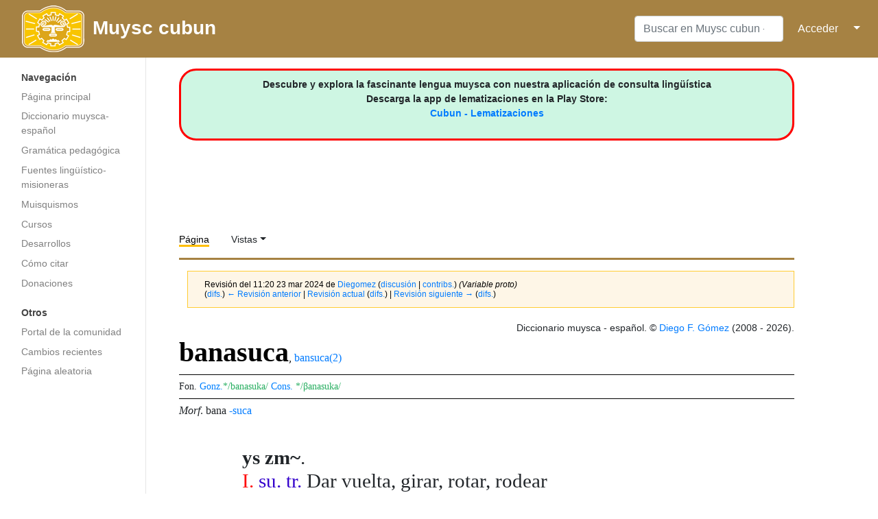

--- FILE ---
content_type: text/html; charset=UTF-8
request_url: https://muysca.cubun.org/index.php?title=banasuca&oldid=91897
body_size: 8101
content:
<!DOCTYPE html>
<html class="client-nojs" lang="es" dir="ltr">
<head>
<meta charset="UTF-8"/>
<title>banasuca - Muysc cubun - Lengua Muisca</title>
<script>document.documentElement.className="client-js";RLCONF={"wgBreakFrames":!1,"wgSeparatorTransformTable":[",\t."," \t,"],"wgDigitTransformTable":["",""],"wgDefaultDateFormat":"dmy","wgMonthNames":["","enero","febrero","marzo","abril","mayo","junio","julio","agosto","septiembre","octubre","noviembre","diciembre"],"wgRequestId":"8cf3d5ceed8e3eca00e61fac","wgCSPNonce":!1,"wgCanonicalNamespace":"","wgCanonicalSpecialPageName":!1,"wgNamespaceNumber":0,"wgPageName":"banasuca","wgTitle":"banasuca","wgCurRevisionId":101514,"wgRevisionId":91897,"wgArticleId":6733,"wgIsArticle":!0,"wgIsRedirect":!1,"wgAction":"view","wgUserName":null,"wgUserGroups":["*"],"wgCategories":["Diccionario","Lema con variantes","Lema compuesto","Verbo -suca transitivo","Dar vueltas","Locución nominal","Manuscrito 2923 BPRM","Manuscrito 2922 BPRM","Redondo"],"wgPageContentLanguage":"es","wgPageContentModel":"wikitext","wgRelevantPageName":"banasuca","wgRelevantArticleId":6733,"wgIsProbablyEditable":!1,
"wgRelevantPageIsProbablyEditable":!1,"wgRestrictionEdit":[],"wgRestrictionMove":[],"wgPopupsReferencePreviews":!0,"wgPopupsConflictsWithNavPopupGadget":!1};RLSTATE={"site.styles":"ready","noscript":"ready","user.styles":"ready","user":"ready","user.options":"loading","ext.smw.style":"ready","ext.smw.tooltip.styles":"ready","mediawiki.skinning.interface":"ready","mediawiki.skinning.content.externallinks":"ready","skins.medik":"ready"};RLPAGEMODULES=["ext.smw.style","ext.smw.tooltips","smw.entityexaminer","site","mediawiki.page.startup","mediawiki.page.ready","ext.popups","skins.medik.js"];</script>
<script>(RLQ=window.RLQ||[]).push(function(){mw.loader.implement("user.options@1hzgi",function($,jQuery,require,module){/*@nomin*/mw.user.tokens.set({"patrolToken":"+\\","watchToken":"+\\","csrfToken":"+\\"});mw.user.options.set({"variant":"es"});
});});</script>
<link rel="stylesheet" href="/load.php?lang=es&amp;modules=ext.smw.style%7Cext.smw.tooltip.styles&amp;only=styles&amp;skin=medik"/>
<link rel="stylesheet" href="/load.php?lang=es&amp;modules=mediawiki.skinning.content.externallinks%7Cmediawiki.skinning.interface%7Cskins.medik&amp;only=styles&amp;skin=medik"/>
<script async="" src="/load.php?lang=es&amp;modules=startup&amp;only=scripts&amp;raw=1&amp;skin=medik"></script>
<style>#mw-indicator-mw-helplink {display:none;}</style>
<meta name="ResourceLoaderDynamicStyles" content=""/>
<link rel="stylesheet" href="/load.php?lang=es&amp;modules=site.styles&amp;only=styles&amp;skin=medik"/>
<meta name="generator" content="MediaWiki 1.35.14"/>
<meta name="robots" content="noindex,nofollow"/>
<meta name="viewport" content="width=device-width, initial-scale=1"/>
<link rel="alternate" type="application/rdf+xml" title="banasuca" href="/index.php?title=Especial:ExportRDF/banasuca&amp;xmlmime=rdf"/>
<link rel="shortcut icon" href="/favicon.ico"/>
<link rel="search" type="application/opensearchdescription+xml" href="/opensearch_desc.php" title="Muysc cubun - Lengua Muisca (es)"/>
<link rel="EditURI" type="application/rsd+xml" href="https://muysca.cubun.org/api.php?action=rsd"/>
<!--[if lt IE 9]><script src="/resources/lib/html5shiv/html5shiv.js"></script><![endif]-->
</head>
<body class="mediawiki ltr sitedir-ltr mw-hide-empty-elt ns-0 ns-subject page-banasuca rootpage-banasuca skin-medik action-view"><!-- Google tag (gtag.js) -->
<script async src="https://www.googletagmanager.com/gtag/js?id=G-RZY96TSY0H"></script>
<script>
  window.dataLayer = window.dataLayer || [];
  function gtag(){dataLayer.push(arguments);}
  gtag('js', new Date());

  gtag('config', 'G-RZY96TSY0H');
</script><div id="mw-wrapper"><div id="mw-navbar" role="navigation" class="navbar navbar-expand-lg navbar-light d-flex justify-content-between bg-ws"><div id="mw-navbar-left"><div id="p-logo" class="mw-portlet" role="banner"><span class="mw-hamb"></span><a id="p-banner" class="mw-wiki-title navbar-brand" href="/Portada" title="Visitar la página principal"><div class="logo_cubun"><img src="/skins/Medik/images/wiki_header_logo_simple.png"/><span class="title_cubun">Muysc cubun</span></div></a></div></div><div class="dropdown" id="mw-navbar-right"><form action="/index.php" role="search" class="mw-portlet form-inline my-lg-0" id="p-search"><input type="hidden" value="Especial:Buscar" name="title"/><h3 hidden=""><label for="searchInput">Buscar</label></h3><input type="search" name="search" placeholder="Buscar en Muysc cubun - Lengua Muisca" title="Buscar en Muysc cubun - Lengua Muisca [f]" accesskey="f" id="searchInput" class="form-control mr-sm-2"/><input type="submit" name="go" value="Ir" title="Ir a la página con este nombre exacto si existe" hidden="" id="searchGoButton" class="searchButton btn btn-outline-dark my-2 my-sm-0"/></form><div id="user-tools" class="btn-group"><a href="/Especial:Entrar"><button class="btn btn-link" type="submit">Acceder</button></a><button class="btn btn-link dropdown-toggle dropdown-toggle-split" type="button" data-toggle="dropdown" aria-haspopup="true" aria-expanded="false"><span class="sr-only">&darr;</span></button><div class="dropdown-menu dropdown-menu-right"><div role="navigation" id="p-personal" aria-labelledby="p-personal-label" class="mw-portlet"><a id="p-personal-label" lang="es" dir="ltr" class="nav-link disabled" href="#" role="button">Herramientas personales</a><div class="mw-portlet-body"><ul lang="es" dir="ltr"><li id="pt-login"><a href="/index.php?title=Especial:Entrar&amp;returnto=banasuca&amp;returntoquery=oldid%3D91897" title="Te recomendamos iniciar sesión, aunque no es obligatorio [o]" accesskey="o" class="dropdown-item">Acceder</a></li></ul></div></div></div></div></div></div><div class="container-fluid" id="mw-main-container"><div class="row"><div id="mw-navigation" role="navigation" class="col-12 col-md-3 col-xl-2"><form action="/index.php" role="search" class="mw-portlet form-inline my-lg-0" id="p-search-mobile"><input type="hidden" value="Especial:Buscar" name="title"/><h3 hidden=""><label for="searchInput">Buscar</label></h3><input type="search" name="search" placeholder="Buscar en Muysc cubun - Lengua Muisca" title="Buscar en Muysc cubun - Lengua Muisca [f]" accesskey="f" id="searchInput-mobile" class="form-control mr-sm-2"/><input type="submit" name="go" value="Ir" title="Ir a la página con este nombre exacto si existe" hidden="" id="searchGoButton-mobile" class="searchButton btn btn-outline-dark my-2 my-sm-0"/></form><nav class="nav flex-column"><h2>Menú de navegación</h2><div id="site-navigation"><div role="navigation" id="p-navigation" aria-labelledby="p-navigation-label" class="mw-portlet"><a id="p-navigation-label" lang="es" dir="ltr" class="nav-link disabled" href="#" role="button">Navegación</a><div class="mw-portlet-body"><ul lang="es" dir="ltr"><li id="n-mainpage-description"><a href="/Portada" title="Visitar la página principal [z]" accesskey="z" class="nav-link">Página principal</a></li><li id="n-Diccionario-muysca-espa.C3.B1ol"><a href="/Categor%C3%ADa:Diccionario" class="nav-link">Diccionario muysca-español</a></li><li id="n-Gram.C3.A1tica-pedag.C3.B3gica"><a href="http://subacubun.com" rel="nofollow" target="_blank" class="nav-link">Gramática pedagógica</a></li><li id="n-Fuentes-ling.C3.BC.C3.ADstico-misioneras"><a href="/Fuentes" class="nav-link">Fuentes lingüístico-misioneras</a></li><li id="n-Muisquismos"><a href="/Muisquismos" class="nav-link">Muisquismos</a></li><li id="n-Cursos"><a href="http://moodle.cubun.org" rel="nofollow" target="_blank" class="nav-link">Cursos</a></li><li id="n-Desarrollos"><a href="/Desarrollos" class="nav-link">Desarrollos</a></li><li id="n-C.C3.B3mo-citar"><a href="/Muysccubun_-_Lengua_Muisca:Citas" class="nav-link">Cómo citar</a></li><li id="n-Donaciones"><a href="/Donaciones" class="nav-link">Donaciones</a></li></ul></div></div><div role="navigation" id="p-Otros" aria-labelledby="p-Otros-label" class="mw-portlet"><a id="p-Otros-label" lang="es" dir="ltr" class="nav-link disabled" href="#" role="button">Otros</a><div class="mw-portlet-body"><ul lang="es" dir="ltr"><li id="n-portal"><a href="/muysccubun:Portal_de_la_comunidad" title="Acerca del proyecto, lo que puedes hacer, dónde encontrar información" class="nav-link">Portal de la comunidad</a></li><li id="n-recentchanges"><a href="/Especial:CambiosRecientes" title="Lista de cambios recientes en la wiki [r]" accesskey="r" class="nav-link">Cambios recientes</a></li><li id="n-randompage"><a href="/Especial:Aleatoria" title="Cargar una página al azar [x]" accesskey="x" class="nav-link">Página aleatoria</a></li></ul></div></div>
          <!-- Load Google Adsense Site-navigation-->
          <br>
          <div style="text-align:center; width:100%">
          <script async src="https://pagead2.googlesyndication.com/pagead/js/adsbygoogle.js"></script>
          <!-- chb_entrada -->
          <ins class="adsbygoogle"
               style="display:block"
               data-ad-client="ca-pub-3847155088372764"
               data-ad-slot="7450571392"
               data-ad-format="auto"
               data-full-width-responsive="true"></ins>
          <script>
               (adsbygoogle = window.adsbygoogle || []).push({});
          </script>
          </div>


          </div></nav></div><div class="col-12 col-md-9 col-xl-9 py-md-3 pl-md-5"><div id="siteNotice"><div id="localNotice" lang="es" dir="ltr"><div style="text-align: center; border: 3px solid red; border-radius: 25px; padding: 10px 0; background-color: #CEF6E3;">
<p><b>Descubre y explora la fascinante lengua muysca con nuestra aplicación de consulta lingüística<br />Descarga la app de lematizaciones en la Play Store: </b><br /><b><a target="_blank" rel="nofollow noreferrer noopener" class="external text" href="https://play.google.com/store/apps/details?id=org.cubun.lematization">Cubun - Lematizaciones </a></b>
</p>
</div>
<p><br />
</p></div></div>
      <!-- Load Google Adsense Header-->
      <div style="text-align:center; width:100%">
        <script async src="//pagead2.googlesyndication.com/pagead/js/adsbygoogle.js"></script>
        <!-- chb_horizontal -->
        <ins class="adsbygoogle"
           style="display:inline-block;width:728px;height:90px"
           data-ad-client="ca-pub-3847155088372764"
           data-ad-slot="8927304592"></ins>
        <script>
        (adsbygoogle = window.adsbygoogle || []).push({});
        </script>
      </div>
      <aside role="navigation"><div class="d-flex flex-row"><div role="navigation" id="p-namespaces" aria-labelledby="p-namespaces-label" class="mw-portlet"><a id="p-namespaces-label" lang="es" dir="ltr" class="nav-link disabled" href="#" role="button">Espacios de nombres</a><div class="mw-portlet-body"><div lang="es" dir="ltr"><span id="ca-nstab-main" class="selected"><a href="/banasuca" title="Ver la página de contenido [c]" accesskey="c">Página</a></span><span id="ca-talk" class="new"><a href="/index.php?title=Discusi%C3%B3n:banasuca&amp;action=edit&amp;redlink=1" rel="discussion" title="Discusión acerca de la página (la página no existe) [t]" accesskey="t">Discusión</a></span></div></div></div><div class="dropdown"><a class="dropdown-toggle" data-toggle="dropdown" aria-haspopup="true" aria-expanded="false">Vistas</a><div class="dropdown-menu dropdown-menu-right"><div role="navigation" id="p-views" aria-labelledby="p-views-label" class="mw-portlet"><a id="p-views-label" lang="es" dir="ltr" class="nav-link disabled" href="#" role="button">Vistas</a><div class="mw-portlet-body"><ul lang="es" dir="ltr"><li id="ca-view" class="selected"><a href="/banasuca" class="dropdown-item">Ver</a></li><li id="ca-viewsource"><a href="/index.php?title=banasuca&amp;action=edit&amp;oldid=91897" title="Esta página está protegida.&#10;Puedes ver su código fuente [e]" accesskey="e" class="dropdown-item">Ver código</a></li><li id="ca-history"><a href="/index.php?title=banasuca&amp;action=history" title="Versiones anteriores de esta página [h]" accesskey="h" class="dropdown-item">Historial</a></li></ul></div></div><div role="navigation" id="p-tb" aria-labelledby="p-tb-label" class="mw-portlet"><a id="p-tb-label" lang="es" dir="ltr" class="nav-link disabled" href="#" role="button">Herramientas</a><div class="mw-portlet-body"><ul lang="es" dir="ltr"><li id="t-whatlinkshere"><a href="/Especial:LoQueEnlazaAqu%C3%AD/banasuca" title="Lista de todas las páginas de la wiki que enlazan aquí [j]" accesskey="j" class="dropdown-item">Lo que enlaza aquí</a></li><li id="t-recentchangeslinked"><a href="/Especial:CambiosEnEnlazadas/banasuca" rel="nofollow" title="Cambios recientes en las páginas que enlazan con esta [k]" accesskey="k" class="dropdown-item">Cambios relacionados</a></li><li id="t-upload"><a href="https://archivos.cubun.org/Special:Upload" title="Subir archivos [u]" accesskey="u" class="dropdown-item">Subir archivo</a></li><li id="t-specialpages"><a href="/Especial:P%C3%A1ginasEspeciales" title="Lista de todas las páginas especiales [q]" accesskey="q" class="dropdown-item">Páginas especiales</a></li><li id="t-print"><a href="javascript:print();" rel="alternate" title="Versión imprimible de esta página [p]" accesskey="p" class="dropdown-item">Versión para imprimir</a></li><li id="t-permalink"><a href="/index.php?title=banasuca&amp;oldid=91897" title="Enlace permanente a esta versión de la página" class="dropdown-item">Enlace permanente</a></li><li id="t-info"><a href="/index.php?title=banasuca&amp;action=info" title="Más información sobre esta página" class="dropdown-item">Información de la página</a></li><li id="t-smwbrowselink"><a href="/Especial:Browse/:banasuca" rel="search" class="dropdown-item">Explorar propiedades</a></li><li id="t-smwbrowselink"><a href="/Especial:Browse/:banasuca" rel="search" class="dropdown-item">Explorar propiedades</a></li></ul></div></div></div></div></div></aside><div class="mw-body" id="content" role="main"><div class="mw-indicators mw-body-content">
<div id="mw-indicator-smw-entity-examiner" class="mw-indicator"><div class="smw-entity-examiner smw-indicator-vertical-bar-loader" data-subject="banasuca#0##" data-dir="ltr" data-uselang="" title="Running an examiner in the background"></div></div>
</div>
<div id="siteSub">De Muysc cubun - Lengua Muisca</div><div class="mw-body-content" id="bodyContent"><div id="contentSub"><p><div class="mw-revision warningbox"><div id="mw-revision-info">Revisión del 11:20 23 mar 2024 de <a href="/Usuario:Diegomez" class="mw-userlink" title="Usuario:Diegomez"><bdi>Diegomez</bdi></a> <span class="mw-usertoollinks">(<a href="/Usuario_discusi%C3%B3n:Diegomez" class="mw-usertoollinks-talk" title="Usuario discusión:Diegomez">discusión</a> | <a href="/Especial:Contribuciones/Diegomez" class="mw-usertoollinks-contribs" title="Especial:Contribuciones/Diegomez">contribs.</a>)</span> <span class="comment">(Variable proto)</span></div><div id="mw-revision-nav">(<a href="/index.php?title=banasuca&amp;diff=prev&amp;oldid=91897" title="banasuca">difs.</a>) <a href="/index.php?title=banasuca&amp;direction=prev&amp;oldid=91897" title="banasuca">← Revisión anterior</a> | <a href="/banasuca" title="banasuca">Revisión actual</a> (<a href="/index.php?title=banasuca&amp;diff=cur&amp;oldid=91897" title="banasuca">difs.</a>) | <a href="/index.php?title=banasuca&amp;direction=next&amp;oldid=91897" title="banasuca">Revisión siguiente →</a> (<a href="/index.php?title=banasuca&amp;diff=next&amp;oldid=91897" title="banasuca">difs.</a>)</div></div></p><p></p></div><div id="mw-content-text" lang="es" dir="ltr" class="mw-content-ltr"><div class="mw-parser-output"><p id="hiden_resume">
<span class="smw-subobject-entity"><a href="/banasuca#I" title="banasuca">banasuca#I</a></span> <a href="/index.php?title=su._tr.&amp;action=edit&amp;redlink=1" class="new" title="su. tr. (la página no existe)">su. tr.</a> Dar vuelta, girar, rotar, rodear &#160;|| <span class="smw-subobject-entity"><a href="/banasuca#II" title="banasuca">banasuca#II</a></span>    &#160;|| <span class="smw-subobject-entity"><a href="/banasuca#III" title="banasuca">banasuca#III</a></span>    &#160;|| <span class="smw-subobject-entity"><a href="/banasuca#IV" title="banasuca">banasuca#IV</a></span>    &#160;|| <span class="smw-subobject-entity"><a href="/banasuca#V" title="banasuca">banasuca#V</a></span>    &#160;|| <span class="smw-subobject-entity"><a href="/banasuca#L_I" title="banasuca">banasuca#L I</a></span> <i><a href="/index.php?title=a~uca&amp;action=edit&amp;redlink=1" class="new" title="a~uca (la página no existe)">a~uca</a></i> <a href="/index.php?title=loc._n.&amp;action=edit&amp;redlink=1" class="new" title="loc. n. (la página no existe)">loc. n.</a> Cosa redonda y plana, *disco, *rueda. 
</p><div style="text-align:right">Diccionario muysca - español. © <a href="/Usuario:Diegomez" title="Usuario:Diegomez">Diego F. Gómez</a>
(2008 - 2026).</div>
<div id="lexema">
<h1 title="Significado de banasuca" id="titulo"><span id="banasuca,_bansuca(2)"></span><span class="mw-headline" id="banasuca.2C_bansuca.282.29"><b>banasuca</b><span style="font-size:16px" title="Variantes ortográficas">, <span class="smw-format list-format"><span class="smw-row"><span class="smw-field"><span class="smw-value"><a href="/bansuca(2)" title="bansuca(2)">bansuca(2)</a></span></span></span></span></span></span></h1> <div style="font-size:14px; border: 1px solid #000; border-right: 0; border-left: 0; margin: 5px 0; padding: 5px 0;">   <span title="Otras propuestas fonológicas"> Fon. </span><span title="Según González de Pérez, 2006." style="color:#0080FF">Gonz.</span><span id="fon_gon">*/banasuka/</span> <span title="Según Adolfo Constenla, 1984." style="color:#0080FF">Cons.</span>
<span id="fon_cons">*/βanasuka/</span> </div><div style="font-size:16px"><span title="Morfología"><i>Morf</i>.</span> bana <a href="/-suca" title="-suca">-suca</a>   
</div>
<ol id="acep_level_1">
<span style="display: none;">{{{GRUPO}}} </span>


<div id="acepcion"><span id="loc">ys zm~</span>.<br />
<span id="num_acep">I.</span>&#160;<span id="cat_gra" title="Verbo -suca transitivo">su. tr.</span>  <span id="equi">Dar vuelta, girar, rotar, rodear</span>&#160; </div>            
<p id="sangria" style="; background-color:#FFE87C; border:1px solid #000; padding: 5px;">Torçer la coʃa que no ʃe doblega, síno que llamamoʃ torser eſto es darle bueltas Como se dise torser la llaue torser la alesna &amp;.a <i>ys zemansuca</i> = [sic] (Gómez &amp; Torres, 2013) - <i><a target="_blank" rel="nofollow noreferrer noopener" class="external text" href="http://muysca.cubun.org/Manuscrito_158_BNC/Vocabulario/fol_120v">Ms. 158. Voc. fol. 120v</a></i>  </p><p id="sangria" style="text-align:justify;; &#123;&#123;&#123;2&#125;&#125;&#125;"><i>Ver también "Dar vueltas"</i>: <span class="smw-format list-format"><span class="smw-row"><span class="smw-field"><span class="smw-value"><a class="mw-selflink selflink">banasuca</a></span></span></span>, <span class="smw-row"><span class="smw-field"><span class="smw-value"><a href="/banynsuca" title="banynsuca">banynsuca</a></span></span></span>, <span class="smw-row"><span class="smw-field"><span class="smw-value"><a href="/fanagosqua" title="fanagosqua">fanagosqua</a></span></span></span></span></p>
<p><br />
</p>
<div id="acepcion"><span id="loc">a~uca</span>.<br />
<span id="num_acep">L.I.</span>&#160;<span id="cat_gra" title="Locución nominal">loc. n.</span>  <span id="equi">Cosa redonda y plana, *disco, *rueda.</span>&#160; </div>            
<p id="sangria" style="; background-color:#FFF8C6; border:1px solid #000; padding: 5px;">Redonda cosa, y llana como tabla = <i>ys abanuca</i>. [sic] (Giraldo &amp; Gómez, 2012) - <i><a target="_blank" rel="nofollow noreferrer noopener" class="external text" href="http://coleccionmutis.cubun.org/Manuscrito_2923_BPRM/fol_36v">Ms. 2923. fol. 36v</a></i>  </p>
<p id="sangria" style="; background-color:#ECE5B6; border:1px solid #000; padding: 5px;">Redonda estar de esta manera. <i><u>Abanuca</u> apquane</i>. Redondear. No hai verbo activo. dirase: <i>choque quyuʃ, atoboque pquaoà</i>. l. <i><u>abanuque</u> pquaoà</i>. Conforme fuere la forma de el redondo [sic] (Giraldo &amp; Gómez, 2012) - <i><a target="_blank" rel="nofollow noreferrer noopener" class="external text" href="http://coleccionmutis.cubun.org/Manuscrito_2922_BPRM/Vocabulario/fol_82r">Ms. 2922. Voc. fol. 82r</a></i>  </p><p id="sangria" style="text-align:justify;; &#123;&#123;&#123;2&#125;&#125;&#125;"><i>Ver también "Redondo"</i>: <span class="smw-format list-format"><span class="smw-row"><span class="smw-field"><span class="smw-value"><a href="/tobasuca" title="tobasuca">tobasuca</a></span></span></span></span></p></ol></div>
<!-- 
NewPP limit report
Cached time: 20260120021517
Cache expiry: 86400
Dynamic content: false
Complications: []
[SMW] In‐text annotation parser time: 0.048 seconds
CPU time usage: 0.164 seconds
Real time usage: 1.302 seconds
Preprocessor visited node count: 839/1000000
Post‐expand include size: 13302/2097152 bytes
Template argument size: 3890/2097152 bytes
Highest expansion depth: 9/40
Expensive parser function count: 0/100
Unstrip recursion depth: 0/20
Unstrip post‐expand size: 2/5000000 bytes
-->
<!--
Transclusion expansion time report (%,ms,calls,template)
100.00% 1060.892      1 -total
 68.50%  726.696      1 Plantilla:MUI-ESP
 59.87%  635.123      1 Plantilla:resumen
 11.33%  120.209      1 Plantilla:I
 10.07%  106.861      2 Plantilla:acepcion
  5.72%   60.709      2 Plantilla:sema
  4.88%   51.767      1 Plantilla:voc_158
  4.87%   51.639      2 Plantilla:cat_gramatical
  4.83%   51.279      3 Plantilla:cita
  4.41%   46.765      1 Plantilla:L_I
-->
</div></div><div class="visualClear"></div>

      <!-- Load Facebook SDK for JavaScript -->
      <br>
      <div style="text-align:center; width:100%">
        <div id="fb-root"></div>
          <script>(function(d, s, id) {
          var js, fjs = d.getElementsByTagName(s)[0];
          if (d.getElementById(id)) return;
          js = d.createElement(s); js.id = id;
          js.src = "https://connect.facebook.net/es_ES/sdk.js#xfbml=1&version=v3.0";
          fjs.parentNode.insertBefore(js, fjs);
          }(document, 'script', 'facebook-jssdk'));</script>

          <!-- Your like button code -->
          <div class="fb-like" 
          data-href="https://www.facebook.com/muysccubun" 
          data-layout="standard" 
          data-action="like" 
          data-show-faces="true">
        </div>
      </div>



      <!-- Load Google Adsense Footer -->
      <div style="text-align:center; width:100%">
      <br>
      <br>
      <script async src="https://pagead2.googlesyndication.com/pagead/js/adsbygoogle.js"></script>
      <ins class="adsbygoogle"
           style="display:block; text-align:center;"
           data-ad-layout="in-article"
           data-ad-format="fluid"
           data-ad-client="ca-pub-3847155088372764"
           data-ad-slot="4430697853"></ins>
      <script>
           (adsbygoogle = window.adsbygoogle || []).push({});
      </script>
      </div>
      <div class="printfooter">Obtenido de «<a dir="ltr" href="https://muysca.cubun.org/index.php?title=banasuca&amp;oldid=91897">https://muysca.cubun.org/index.php?title=banasuca&amp;oldid=91897</a>»</div><div id="catlinks" class="catlinks" data-mw="interface"><div id="mw-normal-catlinks" class="mw-normal-catlinks"><a href="/Especial:Categor%C3%ADas" title="Especial:Categorías">Categorías</a>: <ul><li><a href="/Categor%C3%ADa:Diccionario" title="Categoría:Diccionario">Diccionario</a></li><li><a href="/index.php?title=Categor%C3%ADa:Lema_con_variantes&amp;action=edit&amp;redlink=1" class="new" title="Categoría:Lema con variantes (la página no existe)">Lema con variantes</a></li><li><a href="/index.php?title=Categor%C3%ADa:Lema_compuesto&amp;action=edit&amp;redlink=1" class="new" title="Categoría:Lema compuesto (la página no existe)">Lema compuesto</a></li><li><a href="/Categor%C3%ADa:Verbo_-suca_transitivo" title="Categoría:Verbo -suca transitivo">Verbo -suca transitivo</a></li><li><a href="/index.php?title=Categor%C3%ADa:Dar_vueltas&amp;action=edit&amp;redlink=1" class="new" title="Categoría:Dar vueltas (la página no existe)">Dar vueltas</a></li><li><a href="/index.php?title=Categor%C3%ADa:Locuci%C3%B3n_nominal&amp;action=edit&amp;redlink=1" class="new" title="Categoría:Locución nominal (la página no existe)">Locución nominal</a></li><li><a href="/Categor%C3%ADa:Manuscrito_2923_BPRM" title="Categoría:Manuscrito 2923 BPRM">Manuscrito 2923 BPRM</a></li><li><a href="/Categor%C3%ADa:Manuscrito_2922_BPRM" title="Categoría:Manuscrito 2922 BPRM">Manuscrito 2922 BPRM</a></li><li><a href="/index.php?title=Categor%C3%ADa:Redondo&amp;action=edit&amp;redlink=1" class="new" title="Categoría:Redondo (la página no existe)">Redondo</a></li></ul></div></div></div></div></div></div></div><div id="footer" role="contentinfo" lang="es" dir="ltr"><ul id="footer-icons"><li id="footer-poweredbyico" class="footer-icons"> ― <a href="https://www.mediawiki.org/" target="_blank">Powered by MediaWiki</a> ― <a href="https://www.semantic-mediawiki.org/wiki/Semantic_MediaWiki" target="_blank">Powered by Semantic MediaWiki</a></li></ul><div id="footer-list"><ul id="footer-info"><li id="footer-info-lastmod"> Esta página se editó por última vez el 17 sep 2025 a las 13:18.</li></ul><ul id="footer-places"><li id="footer-places-privacy"><a href="/muysccubun:Pol%C3%ADtica_de_privacidad" title="muysccubun:Política de privacidad">Política de privacidad</a></li><li id="footer-places-about"><a href="/muysccubun:Acerca_de" title="muysccubun:Acerca de">Acerca de Muysc cubun - Lengua Muisca</a></li><li id="footer-places-disclaimer"><a href="/muysccubun:Descargo_general" title="muysccubun:Descargo general">Descargos</a></li></ul></div><div class="visualClear"></div></div></div>
<script>(RLQ=window.RLQ||[]).push(function(){mw.config.set({"wgPageParseReport":{"smw":{"limitreport-intext-parsertime":0.048},"limitreport":{"cputime":"0.164","walltime":"1.302","ppvisitednodes":{"value":839,"limit":1000000},"postexpandincludesize":{"value":13302,"limit":2097152},"templateargumentsize":{"value":3890,"limit":2097152},"expansiondepth":{"value":9,"limit":40},"expensivefunctioncount":{"value":0,"limit":100},"unstrip-depth":{"value":0,"limit":20},"unstrip-size":{"value":2,"limit":5000000},"timingprofile":["100.00% 1060.892      1 -total"," 68.50%  726.696      1 Plantilla:MUI-ESP"," 59.87%  635.123      1 Plantilla:resumen"," 11.33%  120.209      1 Plantilla:I"," 10.07%  106.861      2 Plantilla:acepcion","  5.72%   60.709      2 Plantilla:sema","  4.88%   51.767      1 Plantilla:voc_158","  4.87%   51.639      2 Plantilla:cat_gramatical","  4.83%   51.279      3 Plantilla:cita","  4.41%   46.765      1 Plantilla:L_I"]},"cachereport":{"timestamp":"20260120021517","ttl":86400,"transientcontent":false}}});mw.config.set({"wgBackendResponseTime":2058});});</script></body></html>

--- FILE ---
content_type: text/html; charset=utf-8
request_url: https://www.google.com/recaptcha/api2/aframe
body_size: 267
content:
<!DOCTYPE HTML><html><head><meta http-equiv="content-type" content="text/html; charset=UTF-8"></head><body><script nonce="TdHC9ssLsuRx9AmbEoIWHQ">/** Anti-fraud and anti-abuse applications only. See google.com/recaptcha */ try{var clients={'sodar':'https://pagead2.googlesyndication.com/pagead/sodar?'};window.addEventListener("message",function(a){try{if(a.source===window.parent){var b=JSON.parse(a.data);var c=clients[b['id']];if(c){var d=document.createElement('img');d.src=c+b['params']+'&rc='+(localStorage.getItem("rc::a")?sessionStorage.getItem("rc::b"):"");window.document.body.appendChild(d);sessionStorage.setItem("rc::e",parseInt(sessionStorage.getItem("rc::e")||0)+1);localStorage.setItem("rc::h",'1768875320322');}}}catch(b){}});window.parent.postMessage("_grecaptcha_ready", "*");}catch(b){}</script></body></html>